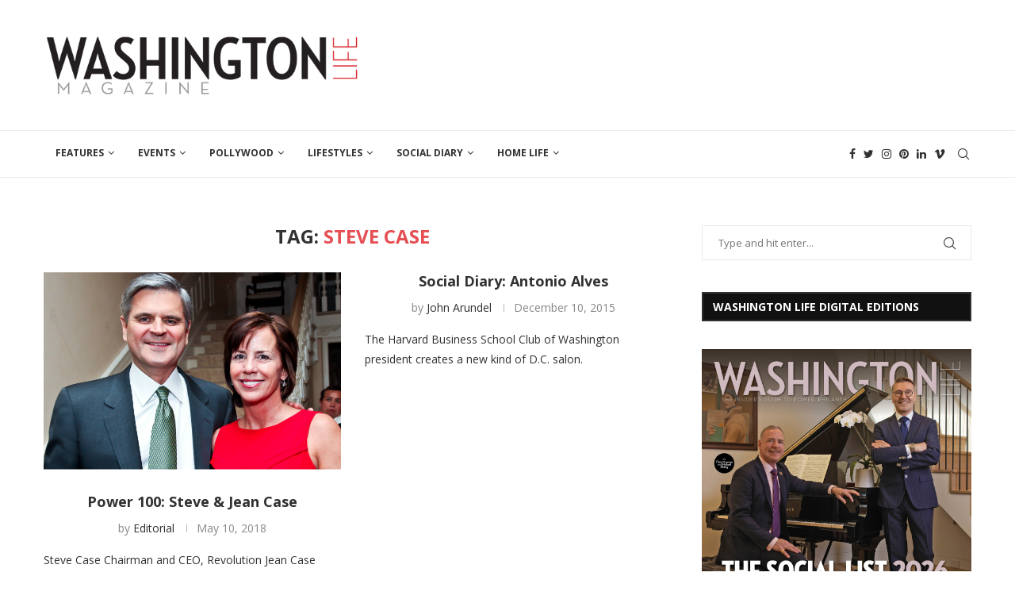

--- FILE ---
content_type: text/javascript;charset=UTF-8
request_url: https://washingtonlife.com/revive-adserver/www/delivery/asyncjs.php
body_size: 9787
content:
(function(d,c){var a="58c4a098543fef19d3792635068096b6";c.reviveAsync=c.reviveAsync||{};(function(e){if(typeof e.CustomEvent==="function"){return false}function g(i,j){j=j||{bubbles:false,cancelable:false,detail:undefined};var h=document.createEvent("CustomEvent");h.initCustomEvent(i,j.bubbles,j.cancelable,j.detail);return h}g.prototype=e.Event.prototype;e.CustomEvent=g})(c);try{if(!c.reviveAsync.hasOwnProperty(a)){var f=c.reviveAsync[a]={id:Object.keys(c.reviveAsync).length,name:"revive",seq:0,main:function(){var e=function(){var g=false;try{if(!g){g=true;d.removeEventListener("DOMContentLoaded",e,false);c.removeEventListener("load",e,false);f.addEventListener("start",f.start);f.addEventListener("refresh",f.refresh);f.dispatchEvent("start",{start:true})}}catch(h){console.log(h)}};f.dispatchEvent("init");if(d.readyState==="complete"){setTimeout(e)}else{d.addEventListener("DOMContentLoaded",e,false);c.addEventListener("load",e,false)}},start:function(g){if(g.detail&&g.detail.hasOwnProperty("start")&&!g.detail.start){return}f.removeEventListener("start",f.start);f.dispatchEvent("refresh")},refresh:function(g){f.apply(f.detect())},ajax:function(e,g){var h=new XMLHttpRequest();h.onreadystatechange=function(){if(4===this.readyState){if(200===this.status){f.spc(JSON.parse(this.responseText))}}};this.dispatchEvent("send",g);h.open("GET",e+"?"+f.encode(g).join("&"),true);h.withCredentials=true;h.send()},encode:function(m,n){var e=[],h,i;for(h in m){if(m.hasOwnProperty(h)){var l=n?n+"["+h+"]":h;if((/^(string|number|boolean)$/).test(typeof m[h])){e.push(encodeURIComponent(l)+"="+encodeURIComponent(m[h]))}else{var g=f.encode(m[h],l);for(i in g){e.push(g[i])}}}}return e},apply:function(g){if(g.zones.length){var e="http:"===d.location.protocol?"http://washingtonlife.com/revive-adserver/www/delivery/asyncspc.php":"https://washingtonlife.com/revive-adserver/www/delivery/asyncspc.php";g.zones=g.zones.join("|");g.loc=d.location.href;if(d.referrer){g.referer=d.referrer}f.ajax(e,g)}},detect:function(){var e=d.querySelectorAll("ins["+f.getDataAttr("id")+"='"+a+"']");var l={zones:[],prefix:f.name+"-"+f.id+"-"};for(var r=0;r<e.length;r++){var p=f.getDataAttr("zoneid"),k=f.getDataAttr("seq"),n=e[r],s;if(n.hasAttribute(k)){s=n.getAttribute(k)}else{s=f.seq++;n.setAttribute(k,s);n.id=l.prefix+s}if(n.hasAttribute(p)){var o=f.getDataAttr("loaded"),q=new RegExp("^"+f.getDataAttr("(.*)")+"$"),g;if(n.hasAttribute(o)&&n.getAttribute(o)){continue}n.setAttribute(f.getDataAttr("loaded"),"1");for(var h=0;h<n.attributes.length;h++){if(g=n.attributes[h].name.match(q)){if("zoneid"===g[1]){l.zones[s]=n.attributes[h].value}else{if(!(/^(id|seq|loaded)$/).test(g[1])){l[g[1]]=n.attributes[h].value}}}}}}return l},createFrame:function(h){var e=d.createElement("IFRAME"),g=e.style;e.scrolling="no";e.frameBorder=0;e.allow="autoplay";e.width=h.width>0?h.width:0;e.height=h.height>0?h.height:0;g.border=0;g.overflow="hidden";return e},loadFrame:function(g,e){var h=g.contentDocument||g.contentWindow.document;h.open();h.writeln("<!DOCTYPE html>");h.writeln("<html>");h.writeln('<head><base target="_top"><meta charset="UTF-8"></head>');h.writeln('<body border="0" margin="0" style="margin: 0; padding: 0">');h.writeln(e);h.writeln("</body>");h.writeln("</html>");h.close()},spc:function(l){this.dispatchEvent("receive",l);for(var e in l){if(l.hasOwnProperty(e)){var p=l[e];var o=d.getElementById(e);if(o){var n=o.cloneNode(false);if(p.iframeFriendly){var k=f.createFrame(p);n.appendChild(k);o.parentNode.replaceChild(n,o);f.loadFrame(k,p.html)}else{n.style.textDecoration="none";n.innerHTML=p.html;var g=n.getElementsByTagName("SCRIPT");for(var m=0;m<g.length;m++){var r=document.createElement("SCRIPT");var q=g[m].attributes;for(var h=0;h<q.length;h++){r[q[h].nodeName]=q[h].value}if(g[m].innerHTML){r.text=g[m].innerHTML}g[m].parentNode.replaceChild(r,g[m])}o.parentNode.replaceChild(n,o)}}}}},getDataAttr:function(e){return"data-"+f.name+"-"+e},getEventName:function(e){return this.name+"-"+a+"-"+e},addEventListener:function(e,g){d.addEventListener(this.getEventName(e),g)},removeEventListener:function(e,g){d.removeEventListener(this.getEventName(e),g,true)},dispatchEvent:function(e,g){d.dispatchEvent(new CustomEvent(this.getEventName(e),{detail:g||{}}))}};f.main()}}catch(b){if(console.log){console.log(b)}}})(document,window);if(typeof org=="undefined"){var org={}}if(typeof org.openx=="undefined"){org.openx={}}if(typeof org.openx.util=="undefined"){org.openx.util={}}if(typeof org.openx.SWFObjectUtil=="undefined"){org.openx.SWFObjectUtil={}}org.openx.SWFObject=function(f,d,m,g,j,l,n,i,a,e){if(!document.getElementById){return}this.DETECT_KEY=e?e:"detectflash";this.skipDetect=org.openx.util.getRequestParameter(this.DETECT_KEY);this.params=new Object();this.variables=new Object();this.attributes=new Array();if(f){this.setAttribute("swf",f)}if(d){this.setAttribute("id",d)}if(m){this.setAttribute("width",m)}if(g){this.setAttribute("height",g)}if(j){this.setAttribute("version",new org.openx.PlayerVersion(j.toString().split(".")))}this.installedVer=org.openx.SWFObjectUtil.getPlayerVersion();if(!window.opera&&document.all&&this.installedVer.major>7){org.openx.SWFObject.doPrepUnload=true}if(l){this.addParam("bgcolor",l)}var b=n?n:"high";this.addParam("quality",b);var k=(i)?i:window.location;this.setAttribute("xiRedirectUrl",k);this.setAttribute("redirectUrl","");if(a){this.setAttribute("redirectUrl",a)}};org.openx.SWFObject.prototype={setAttribute:function(a,b){this.attributes[a]=b},getAttribute:function(a){return this.attributes[a]},addParam:function(a,b){this.params[a]=b},getParams:function(){return this.params},addVariable:function(a,b){this.variables[a]=b},getVariable:function(a){return this.variables[a]},getVariables:function(){return this.variables},getVariablePairs:function(){var a=new Array();var b;var c=this.getVariables();for(b in c){a[a.length]=b+"="+c[b]}return a},getSWFHTML:function(){var d="";if(navigator.plugins&&navigator.mimeTypes&&navigator.mimeTypes.length){d='<embed type="application/x-shockwave-flash" src="'+this.getAttribute("swf")+'" width="'+this.getAttribute("width")+'" height="'+this.getAttribute("height")+'" style="'+this.getAttribute("style")+'"';d+=' id="'+this.getAttribute("id")+'" name="'+this.getAttribute("id")+'" ';var c=this.getParams();for(var a in c){d+=[a]+'="'+c[a]+'" '}var b=this.getVariablePairs().join("&");if(b.length>0){d+='flashvars="'+b+'"'}d+="/>"}else{d='<object id="'+this.getAttribute("id")+'" classid="clsid:D27CDB6E-AE6D-11cf-96B8-444553540000" width="'+this.getAttribute("width")+'" height="'+this.getAttribute("height")+'" style="'+this.getAttribute("style")+'">';d+='<param name="movie" value="'+this.getAttribute("swf")+'" />';var c=this.getParams();for(var a in c){d+='<param name="'+a+'" value="'+c[a]+'" />'}var b=this.getVariablePairs().join("&");if(b.length>0){d+='<param name="flashvars" value="'+b+'" />'}d+="</object>"}return d},write:function(a,b,d){if(this.skipDetect||this.installedVer.versionIsValid(this.getAttribute("version"))){var c=(typeof a=="string")?document.getElementById(a):a;c.innerHTML=this.getSWFHTML();this.logImpression(c,b);return true}else{if(this.getAttribute("redirectUrl")!=""){document.location.replace(this.getAttribute("redirectUrl"))}}this.logImpression(c,d);return false},logImpression:function(c,a){if(a){var b=document.createElement("IMG");b.style.position="absolute";b.style.width=0;b.src=a;c.appendChild(b)}}};org.openx.SWFObjectUtil.getPlayerVersion=function(){var c=new org.openx.PlayerVersion([0,0,0]);if(navigator.plugins&&navigator.mimeTypes.length){var a=navigator.plugins["Shockwave Flash"];if(a&&a.description){c=new org.openx.PlayerVersion(a.description.replace(/([a-zA-Z]|\s)+/,"").replace(/(\s+r|\s+b[0-9]+)/,".").split("."))}}else{if(navigator.userAgent&&navigator.userAgent.indexOf("Windows CE")>=0){var d=1;var b=3;while(d){try{b++;d=new ActiveXObject("ShockwaveFlash.ShockwaveFlash."+b);c=new org.openx.PlayerVersion([b,0,0])}catch(f){d=null}}}else{try{var d=new ActiveXObject("ShockwaveFlash.ShockwaveFlash.7")}catch(f){try{var d=new ActiveXObject("ShockwaveFlash.ShockwaveFlash.6");c=new org.openx.PlayerVersion([6,0,21]);d.AllowScriptAccess="always"}catch(f){if(c.major==6){return c}}try{d=new ActiveXObject("ShockwaveFlash.ShockwaveFlash")}catch(f){}}if(d!=null){c=new org.openx.PlayerVersion(d.GetVariable("$version").split(" ")[1].split(","))}}}return c};org.openx.PlayerVersion=function(a){this.major=a[0]!=null?parseInt(a[0]):0;this.minor=a[1]!=null?parseInt(a[1]):0;this.rev=a[2]!=null?parseInt(a[2]):0};org.openx.PlayerVersion.prototype.versionIsValid=function(a){if(this.major<a.major){return false}if(this.major>a.major){return true}if(this.minor<a.minor){return false}if(this.minor>a.minor){return true}if(this.rev<a.rev){return false}return true};org.openx.util={getRequestParameter:function(d){var c=document.location.search||document.location.hash;if(d==null){return c}if(c){var b=c.substring(1).split("&");for(var a=0;a<b.length;a++){if(b[a].substring(0,b[a].indexOf("="))==d){return b[a].substring((b[a].indexOf("=")+1))}}}return""}};org.openx.SWFObjectUtil.cleanupSWFs=function(){var c=document.getElementsByTagName("OBJECT");for(var b=c.length-1;b>=0;b--){c[b].style.display="none";for(var a in c[b]){if(typeof c[b][a]=="function"){c[b][a]=function(){}}}}};if(org.openx.SWFObject.doPrepUnload){if(!org.openx.unloadSet){org.openx.SWFObjectUtil.prepUnload=function(){__flash_unloadHandler=function(){};__flash_savedUnloadHandler=function(){};window.attachEvent("onunload",org.openx.SWFObjectUtil.cleanupSWFs)};window.attachEvent("onbeforeunload",org.openx.SWFObjectUtil.prepUnload);org.openx.unloadSet=true}}if(!document.getElementById&&document.all){document.getElementById=function(a){return document.all[a]}}var getQueryParamValue=org.openx.util.getRequestParameter;var FlashObject=org.openx.SWFObject;var SWFObject=org.openx.SWFObject;document.mmm_fo=1;